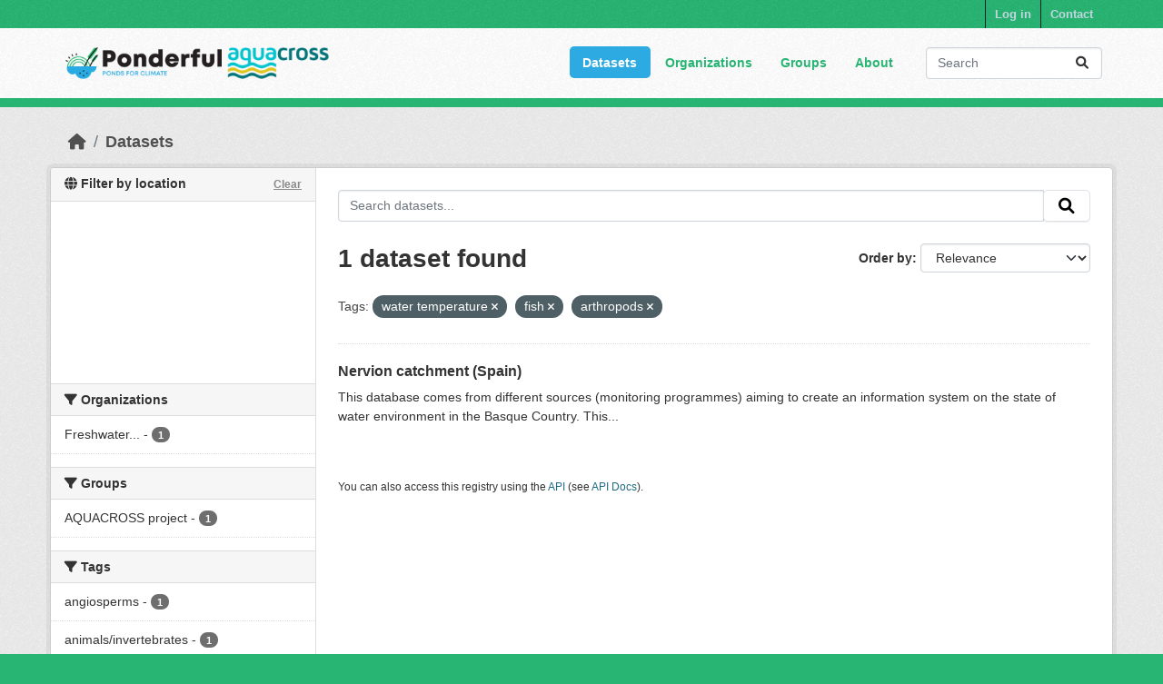

--- FILE ---
content_type: text/html; charset=utf-8
request_url: https://dataportal.ponderful.eu/dataset?tags=water+temperature&tags=fish&tags=arthropods&_tags_limit=0
body_size: 7451
content:
<!DOCTYPE html>
<!--[if IE 9]> <html lang="en" class="ie9"> <![endif]-->
<!--[if gt IE 8]><!--> <html lang="en"  > <!--<![endif]-->
  <head>
    <meta charset="utf-8" />
      <meta name="csrf_field_name" content="_csrf_token" />
      <meta name="_csrf_token" content="IjQzZmI3MTNiY2M0Y2Y2OTIwOGM3ODE1MzlmYjExMDlhNDA4YzA1MzMi.aTg5Ew.gAwXaqAohuKUJdW1OKLS-8T_a6k" />

      <meta name="generator" content="ckan 2.10.3" />
      <meta name="viewport" content="width=device-width, initial-scale=1.0">
    <title>Dataset - CKAN</title>

    
    
    
    <link rel="shortcut icon" href="/base/images/ckan.ico" />
    
    
        <script type="text/javascript">
  (function(i,s,o,g,r,a,m){i['GoogleAnalyticsObject']=r;i[r]=i[r]||function(){
  (i[r].q=i[r].q||[]).push(arguments)},i[r].l=1*new Date();a=s.createElement(o),
  m=s.getElementsByTagName(o)[0];a.async=1;a.src=g;m.parentNode.insertBefore(a,m)
  })(window,document,'script','//www.google-analytics.com/analytics.js','ga');

  ga('create', 'UA-77573927-2', 'auto', {});
  
  ga('set', 'anonymizeIp', true);
  ga('send', 'pageview');
</script>
    

    
        <link rel="alternate" type="text/n3" href="https://dataportal.ponderful.eu/catalog.n3"/>
        <link rel="alternate" type="text/turtle" href="https://dataportal.ponderful.eu/catalog.ttl"/>
        <link rel="alternate" type="application/rdf+xml" href="https://dataportal.ponderful.eu/catalog.xml"/>
        <link rel="alternate" type="application/ld+json" href="https://dataportal.ponderful.eu/catalog.jsonld"/>
    

  
    
    
  
      
      
      
    
  

    
    

    

  


    
      
      
    

    
    <link href="/webassets/base/1c87a999_main.css" rel="stylesheet"/>
<link href="/webassets/ponderful/5f3126ba_theme.css" rel="stylesheet"/>
<link href="/webassets/ckanext-geoview/f197a782_geo-resource-styles.css" rel="stylesheet"/>
<link href="/webassets/ckanext-harvest/c95a0af2_harvest_css.css" rel="stylesheet"/>
<link href="/webassets/ckanext-activity/6ac15be0_activity.css" rel="stylesheet"/><style>
        .logo img {
  max-width: 300px;
  padding: 5px;
}
      </style>
    
  </head>

  
  <body data-site-root="https://dataportal.ponderful.eu/" data-locale-root="https://dataportal.ponderful.eu/" >

    
    
        
    

    
    <div class="visually-hidden-focusable"><a href="#content">Skip to main content</a></div>
  

  
    

 
<div class="account-masthead">
  <div class="container">
     
    <nav class="account not-authed" aria-label="Account">
      <ul class="list-unstyled">
        
    
        <li><a href="/user/login">Log in</a></li>
         
    
    <li>
      <a href="/contact" title="Contact">
        
           Contact
        
      </a>
    </li>


      </ul>
    </nav>
     
  </div>
</div>

<header class="masthead">
  <div class="container">
      
    <nav class="navbar navbar-expand-lg navbar-light">
      <hgroup class="header-image navbar-left">

      
      
      <a class="logo" href="/">
        <img src="/uploads/admin/combined_logo.png" alt="CKAN"
          title="CKAN" />
      </a>
      
      

       </hgroup>
      <button class="navbar-toggler" type="button" data-bs-toggle="collapse" data-bs-target="#main-navigation-toggle"
        aria-controls="main-navigation-toggle" aria-expanded="false" aria-label="Toggle navigation">
        <span class="fa fa-bars text-white"></span>
      </button>

      <div class="main-navbar collapse navbar-collapse" id="main-navigation-toggle">
        <ul class="navbar-nav ms-auto mb-2 mb-lg-0">
          
            
              
              

		          <li class="active"><a href="/dataset/">Datasets</a></li><li><a href="/organization/">Organizations</a></li><li><a href="/group/">Groups</a></li><li><a href="/about">About</a></li>
	          
          </ul>

      
      
          <form class="d-flex site-search" action="/dataset/" method="get">
              <label class="d-none" for="field-sitewide-search">Search Datasets...</label>
              <input id="field-sitewide-search" class="form-control me-2"  type="text" name="q" placeholder="Search" aria-label="Search datasets..."/>
              <button class="btn" type="submit" aria-label="Submit"><i class="fa fa-search"></i></button>
          </form>
      
      </div>
    </nav>
  </div>
</header>

  
    <div class="main">
      <div id="content" class="container">
        
          
            <div class="flash-messages">
              
                
              
            </div>
          

          
            <div class="toolbar" role="navigation" aria-label="Breadcrumb">
              
                
                  <ol class="breadcrumb">
                    
<li class="home"><a href="/" aria-label="Home"><i class="fa fa-home"></i><span> Home</span></a></li>
                    
  <li class="active"><a href="/dataset/">Datasets</a></li>

                  </ol>
                
              
            </div>
          

          <div class="row wrapper">
            
            
            

            
              <aside class="secondary col-md-3">
                
                
<div class="filters">
  <div>
    

<section id="dataset-map" class="module module-narrow module-shallow">
    <h2 class="module-heading">
        <i class="fa fa-globe"></i>
        Filter by location
        <a href="/dataset/?tags=water+temperature&amp;tags=fish&amp;tags=arthropods&amp;_tags_limit=0" class="action">Clear</a>
    </h2>
    
    <div class="dataset-map" data-module="spatial-query" data-default_extent="" data-module-map_config="{&#34;type&#34;: &#34;Stadia.StamenTerrain&#34;, &#34;apikey&#34;: &#34;8838b8fe-9260-419d-9a80-6bbf97825d25&#34;}">
        <div id="dataset-map-container"></div>
    </div>
</section>




    
      

    
    
	
	    
		<section class="module module-narrow module-shallow">
		    
			<h2 class="module-heading">
			    <i class="fa fa-filter"></i>
			    Organizations
			</h2>
		    
		    
			
			    
				<nav aria-label="Organizations">
				    <ul class="list-unstyled nav nav-simple nav-facet">
					
					    
					    
					    
					    
					    <li class="nav-item ">
						<a href="/dataset/?tags=water+temperature&amp;tags=fish&amp;tags=arthropods&amp;_tags_limit=0&amp;organization=freshwater-research-resources-and-tools" title="Freshwater Information Platform">
						    <span class="item-label">Freshwater...</span>
						    <span class="hidden separator"> - </span>
						    <span class="item-count badge">1</span>
							
						</a>
					    </li>
					
				    </ul>
				</nav>

				<p class="module-footer">
				    
					
				    
				</p>
			    
			
		    
		</section>
	    
	
    

    
      

    
    
	
	    
		<section class="module module-narrow module-shallow">
		    
			<h2 class="module-heading">
			    <i class="fa fa-filter"></i>
			    Groups
			</h2>
		    
		    
			
			    
				<nav aria-label="Groups">
				    <ul class="list-unstyled nav nav-simple nav-facet">
					
					    
					    
					    
					    
					    <li class="nav-item ">
						<a href="/dataset/?tags=water+temperature&amp;tags=fish&amp;tags=arthropods&amp;_tags_limit=0&amp;groups=aquacross-project" title="">
						    <span class="item-label">AQUACROSS project</span>
						    <span class="hidden separator"> - </span>
						    <span class="item-count badge">1</span>
							
						</a>
					    </li>
					
				    </ul>
				</nav>

				<p class="module-footer">
				    
					
				    
				</p>
			    
			
		    
		</section>
	    
	
    

    
      

    
    
	
	    
		<section class="module module-narrow module-shallow">
		    
			<h2 class="module-heading">
			    <i class="fa fa-filter"></i>
			    Tags
			</h2>
		    
		    
			
			    
				<nav aria-label="Tags">
				    <ul class="list-unstyled nav nav-simple nav-facet">
					
					    
					    
					    
					    
					    <li class="nav-item ">
						<a href="/dataset/?tags=water+temperature&amp;tags=fish&amp;tags=arthropods&amp;_tags_limit=0&amp;tags=angiosperms" title="">
						    <span class="item-label">angiosperms</span>
						    <span class="hidden separator"> - </span>
						    <span class="item-count badge">1</span>
							
						</a>
					    </li>
					
					    
					    
					    
					    
					    <li class="nav-item ">
						<a href="/dataset/?tags=water+temperature&amp;tags=fish&amp;tags=arthropods&amp;_tags_limit=0&amp;tags=animals%2Finvertebrates" title="">
						    <span class="item-label">animals/invertebrates</span>
						    <span class="hidden separator"> - </span>
						    <span class="item-count badge">1</span>
							
						</a>
					    </li>
					
					    
					    
					    
					    
					    <li class="nav-item  active">
						<a href="/dataset/?tags=water+temperature&amp;tags=fish&amp;_tags_limit=0" title="">
						    <span class="item-label">arthropods</span>
						    <span class="hidden separator"> - </span>
						    <span class="item-count badge">1</span>
							<span class="facet-close">x</span>
						</a>
					    </li>
					
					    
					    
					    
					    
					    <li class="nav-item ">
						<a href="/dataset/?tags=water+temperature&amp;tags=fish&amp;tags=arthropods&amp;_tags_limit=0&amp;tags=benthic+index" title="">
						    <span class="item-label">benthic index</span>
						    <span class="hidden separator"> - </span>
						    <span class="item-count badge">1</span>
							
						</a>
					    </li>
					
					    
					    
					    
					    
					    <li class="nav-item ">
						<a href="/dataset/?tags=water+temperature&amp;tags=fish&amp;tags=arthropods&amp;_tags_limit=0&amp;tags=chlorophyll" title="">
						    <span class="item-label">chlorophyll</span>
						    <span class="hidden separator"> - </span>
						    <span class="item-count badge">1</span>
							
						</a>
					    </li>
					
					    
					    
					    
					    
					    <li class="nav-item ">
						<a href="/dataset/?tags=water+temperature&amp;tags=fish&amp;tags=arthropods&amp;_tags_limit=0&amp;tags=cnidarians" title="">
						    <span class="item-label">cnidarians</span>
						    <span class="hidden separator"> - </span>
						    <span class="item-count badge">1</span>
							
						</a>
					    </li>
					
					    
					    
					    
					    
					    <li class="nav-item ">
						<a href="/dataset/?tags=water+temperature&amp;tags=fish&amp;tags=arthropods&amp;_tags_limit=0&amp;tags=conductivity" title="">
						    <span class="item-label">conductivity</span>
						    <span class="hidden separator"> - </span>
						    <span class="item-count badge">1</span>
							
						</a>
					    </li>
					
					    
					    
					    
					    
					    <li class="nav-item ">
						<a href="/dataset/?tags=water+temperature&amp;tags=fish&amp;tags=arthropods&amp;_tags_limit=0&amp;tags=crustaceans" title="">
						    <span class="item-label">crustaceans</span>
						    <span class="hidden separator"> - </span>
						    <span class="item-count badge">1</span>
							
						</a>
					    </li>
					
					    
					    
					    
					    
					    <li class="nav-item ">
						<a href="/dataset/?tags=water+temperature&amp;tags=fish&amp;tags=arthropods&amp;_tags_limit=0&amp;tags=echinoderms" title="">
						    <span class="item-label">echinoderms</span>
						    <span class="hidden separator"> - </span>
						    <span class="item-count badge">1</span>
							
						</a>
					    </li>
					
					    
					    
					    
					    
					    <li class="nav-item ">
						<a href="/dataset/?tags=water+temperature&amp;tags=fish&amp;tags=arthropods&amp;_tags_limit=0&amp;tags=estuaries" title="">
						    <span class="item-label">estuaries</span>
						    <span class="hidden separator"> - </span>
						    <span class="item-count badge">1</span>
							
						</a>
					    </li>
					
					    
					    
					    
					    
					    <li class="nav-item  active">
						<a href="/dataset/?tags=water+temperature&amp;tags=arthropods&amp;_tags_limit=0" title="">
						    <span class="item-label">fish</span>
						    <span class="hidden separator"> - </span>
						    <span class="item-count badge">1</span>
							<span class="facet-close">x</span>
						</a>
					    </li>
					
					    
					    
					    
					    
					    <li class="nav-item ">
						<a href="/dataset/?tags=water+temperature&amp;tags=fish&amp;tags=arthropods&amp;_tags_limit=0&amp;tags=macroalgae" title="">
						    <span class="item-label">macroalgae</span>
						    <span class="hidden separator"> - </span>
						    <span class="item-count badge">1</span>
							
						</a>
					    </li>
					
					    
					    
					    
					    
					    <li class="nav-item ">
						<a href="/dataset/?tags=water+temperature&amp;tags=fish&amp;tags=arthropods&amp;_tags_limit=0&amp;tags=mollusks" title="">
						    <span class="item-label">mollusks</span>
						    <span class="hidden separator"> - </span>
						    <span class="item-count badge">1</span>
							
						</a>
					    </li>
					
					    
					    
					    
					    
					    <li class="nav-item ">
						<a href="/dataset/?tags=water+temperature&amp;tags=fish&amp;tags=arthropods&amp;_tags_limit=0&amp;tags=nitrate" title="">
						    <span class="item-label">nitrate</span>
						    <span class="hidden separator"> - </span>
						    <span class="item-count badge">1</span>
							
						</a>
					    </li>
					
					    
					    
					    
					    
					    <li class="nav-item ">
						<a href="/dataset/?tags=water+temperature&amp;tags=fish&amp;tags=arthropods&amp;_tags_limit=0&amp;tags=nitrite" title="">
						    <span class="item-label">nitrite</span>
						    <span class="hidden separator"> - </span>
						    <span class="item-count badge">1</span>
							
						</a>
					    </li>
					
					    
					    
					    
					    
					    <li class="nav-item ">
						<a href="/dataset/?tags=water+temperature&amp;tags=fish&amp;tags=arthropods&amp;_tags_limit=0&amp;tags=nitrogen" title="">
						    <span class="item-label">nitrogen</span>
						    <span class="hidden separator"> - </span>
						    <span class="item-count badge">1</span>
							
						</a>
					    </li>
					
					    
					    
					    
					    
					    <li class="nav-item ">
						<a href="/dataset/?tags=water+temperature&amp;tags=fish&amp;tags=arthropods&amp;_tags_limit=0&amp;tags=nutrients" title="">
						    <span class="item-label">nutrients</span>
						    <span class="hidden separator"> - </span>
						    <span class="item-count badge">1</span>
							
						</a>
					    </li>
					
					    
					    
					    
					    
					    <li class="nav-item ">
						<a href="/dataset/?tags=water+temperature&amp;tags=fish&amp;tags=arthropods&amp;_tags_limit=0&amp;tags=OCEANS%3A+salinity" title="">
						    <span class="item-label">OCEANS: salinity</span>
						    <span class="hidden separator"> - </span>
						    <span class="item-count badge">1</span>
							
						</a>
					    </li>
					
					    
					    
					    
					    
					    <li class="nav-item ">
						<a href="/dataset/?tags=water+temperature&amp;tags=fish&amp;tags=arthropods&amp;_tags_limit=0&amp;tags=organic+matter" title="">
						    <span class="item-label">organic matter</span>
						    <span class="hidden separator"> - </span>
						    <span class="item-count badge">1</span>
							
						</a>
					    </li>
					
					    
					    
					    
					    
					    <li class="nav-item ">
						<a href="/dataset/?tags=water+temperature&amp;tags=fish&amp;tags=arthropods&amp;_tags_limit=0&amp;tags=oxygen" title="">
						    <span class="item-label">oxygen</span>
						    <span class="hidden separator"> - </span>
						    <span class="item-count badge">1</span>
							
						</a>
					    </li>
					
					    
					    
					    
					    
					    <li class="nav-item ">
						<a href="/dataset/?tags=water+temperature&amp;tags=fish&amp;tags=arthropods&amp;_tags_limit=0&amp;tags=pH" title="">
						    <span class="item-label">pH</span>
						    <span class="hidden separator"> - </span>
						    <span class="item-count badge">1</span>
							
						</a>
					    </li>
					
					    
					    
					    
					    
					    <li class="nav-item ">
						<a href="/dataset/?tags=water+temperature&amp;tags=fish&amp;tags=arthropods&amp;_tags_limit=0&amp;tags=phosphate" title="">
						    <span class="item-label">phosphate</span>
						    <span class="hidden separator"> - </span>
						    <span class="item-count badge">1</span>
							
						</a>
					    </li>
					
					    
					    
					    
					    
					    <li class="nav-item ">
						<a href="/dataset/?tags=water+temperature&amp;tags=fish&amp;tags=arthropods&amp;_tags_limit=0&amp;tags=phosphorous+compounds" title="">
						    <span class="item-label">phosphorous compounds</span>
						    <span class="hidden separator"> - </span>
						    <span class="item-count badge">1</span>
							
						</a>
					    </li>
					
					    
					    
					    
					    
					    <li class="nav-item ">
						<a href="/dataset/?tags=water+temperature&amp;tags=fish&amp;tags=arthropods&amp;_tags_limit=0&amp;tags=plankton" title="">
						    <span class="item-label">plankton</span>
						    <span class="hidden separator"> - </span>
						    <span class="item-count badge">1</span>
							
						</a>
					    </li>
					
					    
					    
					    
					    
					    <li class="nav-item ">
						<a href="/dataset/?tags=water+temperature&amp;tags=fish&amp;tags=arthropods&amp;_tags_limit=0&amp;tags=plants" title="">
						    <span class="item-label">plants</span>
						    <span class="hidden separator"> - </span>
						    <span class="item-count badge">1</span>
							
						</a>
					    </li>
					
					    
					    
					    
					    
					    <li class="nav-item ">
						<a href="/dataset/?tags=water+temperature&amp;tags=fish&amp;tags=arthropods&amp;_tags_limit=0&amp;tags=rivers%2Fstream" title="">
						    <span class="item-label">rivers/stream</span>
						    <span class="hidden separator"> - </span>
						    <span class="item-count badge">1</span>
							
						</a>
					    </li>
					
					    
					    
					    
					    
					    <li class="nav-item ">
						<a href="/dataset/?tags=water+temperature&amp;tags=fish&amp;tags=arthropods&amp;_tags_limit=0&amp;tags=rocky+coasts" title="">
						    <span class="item-label">rocky coasts</span>
						    <span class="hidden separator"> - </span>
						    <span class="item-count badge">1</span>
							
						</a>
					    </li>
					
					    
					    
					    
					    
					    <li class="nav-item ">
						<a href="/dataset/?tags=water+temperature&amp;tags=fish&amp;tags=arthropods&amp;_tags_limit=0&amp;tags=sediment+composition" title="">
						    <span class="item-label">sediment composition</span>
						    <span class="hidden separator"> - </span>
						    <span class="item-count badge">1</span>
							
						</a>
					    </li>
					
					    
					    
					    
					    
					    <li class="nav-item ">
						<a href="/dataset/?tags=water+temperature&amp;tags=fish&amp;tags=arthropods&amp;_tags_limit=0&amp;tags=sediment+textures" title="">
						    <span class="item-label">sediment textures</span>
						    <span class="hidden separator"> - </span>
						    <span class="item-count badge">1</span>
							
						</a>
					    </li>
					
					    
					    
					    
					    
					    <li class="nav-item ">
						<a href="/dataset/?tags=water+temperature&amp;tags=fish&amp;tags=arthropods&amp;_tags_limit=0&amp;tags=sponges" title="">
						    <span class="item-label">sponges</span>
						    <span class="hidden separator"> - </span>
						    <span class="item-count badge">1</span>
							
						</a>
					    </li>
					
					    
					    
					    
					    
					    <li class="nav-item ">
						<a href="/dataset/?tags=water+temperature&amp;tags=fish&amp;tags=arthropods&amp;_tags_limit=0&amp;tags=turbidity" title="">
						    <span class="item-label">turbidity</span>
						    <span class="hidden separator"> - </span>
						    <span class="item-count badge">1</span>
							
						</a>
					    </li>
					
					    
					    
					    
					    
					    <li class="nav-item ">
						<a href="/dataset/?tags=water+temperature&amp;tags=fish&amp;tags=arthropods&amp;_tags_limit=0&amp;tags=turbidity%0D%0ATERRESTRIAL+HYDROSPHERE%3A+surface+water" title="turbidity
TERRESTRIAL HYDROSPHERE: surface water">
						    <span class="item-label">turbidity
TERRESTR...</span>
						    <span class="hidden separator"> - </span>
						    <span class="item-count badge">1</span>
							
						</a>
					    </li>
					
					    
					    
					    
					    
					    <li class="nav-item ">
						<a href="/dataset/?tags=water+temperature&amp;tags=fish&amp;tags=arthropods&amp;_tags_limit=0&amp;tags=water+quality%2Fwater+chemistry" title="water quality/water chemistry">
						    <span class="item-label">water...</span>
						    <span class="hidden separator"> - </span>
						    <span class="item-count badge">1</span>
							
						</a>
					    </li>
					
					    
					    
					    
					    
					    <li class="nav-item  active">
						<a href="/dataset/?tags=fish&amp;tags=arthropods&amp;_tags_limit=0" title="">
						    <span class="item-label">water temperature</span>
						    <span class="hidden separator"> - </span>
						    <span class="item-count badge">1</span>
							<span class="facet-close">x</span>
						</a>
					    </li>
					
					    
					    
					    
					    
					    <li class="nav-item ">
						<a href="/dataset/?tags=water+temperature&amp;tags=fish&amp;tags=arthropods&amp;_tags_limit=0&amp;tags=water+temperature%0D%0ABIOLOGICAL+CLASSIFICATION%3A+anim" title="water temperature
BIOLOGICAL CLASSIFICATION: anim">
						    <span class="item-label">water...</span>
						    <span class="hidden separator"> - </span>
						    <span class="item-count badge">1</span>
							
						</a>
					    </li>
					
					    
					    
					    
					    
					    <li class="nav-item ">
						<a href="/dataset/?tags=water+temperature&amp;tags=fish&amp;tags=arthropods&amp;_tags_limit=0&amp;tags=worms" title="">
						    <span class="item-label">worms</span>
						    <span class="hidden separator"> - </span>
						    <span class="item-count badge">1</span>
							
						</a>
					    </li>
					
				    </ul>
				</nav>

				<p class="module-footer">
				    
					<a href="/dataset/?tags=water+temperature&amp;tags=fish&amp;tags=arthropods" class="read-more">Show Only Popular Tags</a>
				    
				</p>
			    
			
		    
		</section>
	    
	
    

    
      

    
    
	
	    
		<section class="module module-narrow module-shallow">
		    
			<h2 class="module-heading">
			    <i class="fa fa-filter"></i>
			    Formats
			</h2>
		    
		    
			
			    
				<p class="module-content empty">There are no Formats that match this search</p>
			    
			
		    
		</section>
	    
	
    

    
      

    
    
	
	    
		<section class="module module-narrow module-shallow">
		    
			<h2 class="module-heading">
			    <i class="fa fa-filter"></i>
			    Licenses
			</h2>
		    
		    
			
			    
				<p class="module-content empty">There are no Licenses that match this search</p>
			    
			
		    
		</section>
	    
	
    

    
  </div>
  <a class="close no-text hide-filters"><i class="icon-remove-sign"></i><span class="text">close</span></a>
</div>

              </aside>
            

            
              <div class="primary col-md-9 col-xs-12" role="main">
                
                
  <section class="module">
    <div class="module-content">
      
        
      
      
        
        
        







<form id="dataset-search-form" class="search-form" method="get" data-module="select-switch">

  
    <div class="input-group search-input-group">
      <input aria-label="Search datasets..." id="field-giant-search" type="text" class="form-control input-lg" name="q" value="" autocomplete="off" placeholder="Search datasets...">
      
      <span class="input-group-btn">
        <button class="btn btn-default btn-lg" type="submit" value="search" aria-label="Submit">
          <i class="fa fa-search"></i>
        </button>
      </span>
      
    </div>
  

  
    <span>






<input type="hidden" name="tags" value="water temperature" />





<input type="hidden" name="tags" value="fish" />





<input type="hidden" name="tags" value="arthropods" />



</span>
  

  
    
      <div class="form-group control-order-by">
        <label for="field-order-by">Order by</label>
        <select id="field-order-by" name="sort" class="form-control form-select">
          
            
              <option value="score desc, metadata_modified desc" selected="selected">Relevance</option>
            
          
            
              <option value="title_string asc">Name Ascending</option>
            
          
            
              <option value="title_string desc">Name Descending</option>
            
          
            
              <option value="metadata_modified desc">Last Modified</option>
            
          
            
          
        </select>
        
        <button class="btn btn-default js-hide" type="submit">Go</button>
        
      </div>
    
  

  
    
      <h1>

  
  
  
  

1 dataset found</h1>
    
  

  
    
      <p class="filter-list">
        
          
          <span class="facet">Tags:</span>
          
            <span class="filtered pill">water temperature
              <a href="/dataset/?tags=fish&amp;tags=arthropods&amp;_tags_limit=0" class="remove" title="Remove"><i class="fa fa-times"></i></a>
            </span>
          
            <span class="filtered pill">fish
              <a href="/dataset/?tags=water+temperature&amp;tags=arthropods&amp;_tags_limit=0" class="remove" title="Remove"><i class="fa fa-times"></i></a>
            </span>
          
            <span class="filtered pill">arthropods
              <a href="/dataset/?tags=water+temperature&amp;tags=fish&amp;_tags_limit=0" class="remove" title="Remove"><i class="fa fa-times"></i></a>
            </span>
          
        
      </p>
      <a class="show-filters btn btn-default">Filter Results</a>
    
  

</form>




      
      
        

  
    <ul class="dataset-list list-unstyled">
    	
	      
	        




  <li class="dataset-item">
    
      <div class="dataset-content">
        
          <h2 class="dataset-heading">
            
              
            
            
    <a href="/dataset/nervion-catchment-spain" title="Nervion catchment (Spain)">
      Nervion catchment (Spain)
    </a>
            
            
              
              
            
          </h2>
        
        

  
  
  
    <div>This database comes from different sources (monitoring programmes) aiming to create an information system on the state of water environment in the Basque Country. This...</div>
  

      </div>
      
        
          
            <ul class="dataset-resources list-unstyled">
              
                
              
            </ul>
          
        
      
    
  </li>

	      
	    
    </ul>
  

      
    </div>

    
      
    
  </section>

  
    <section class="module">
      <div class="module-content">
        
          <small>
            
            
            
          You can also access this registry using the <a href="/api/3">API</a> (see <a href="http://docs.ckan.org/en/2.10/api/">API Docs</a>).
          </small>
        
      </div>
    </section>
  

              </div>
            
          </div>
        
      </div>
    </div>
  
    <footer class="site-footer">
  <div class="container">
    
    <div class="row">
      <div class="col-md-8 footer-links">
        
          <ul class="list-unstyled">
            
              <li><a href="/about">About CKAN</a></li>
            
          </ul>
          <ul class="list-unstyled">
            
              
              <li><a href="http://ponderful.eu/" target="_blank">PONDERFUL Project Website</a></li>
              <li><a href="/Ponderful_lS_User_Manual_v3.pdf" target="_blank">PONDERFUL Information System Manual</a></li>
              <li><img src="/EU_flag.png" class='eu-flag-footer', title='flag-european-union'>PONDERFUL has received funding from the European Union’s Horizon 2020 Programme for Research, Technological Development and Demonstration under Grant Agreement no. 869296.</li>
              <li><i><b>Disclaimer excluding Agency responsibility.</b>The information and views set out in this website are those of the authors and do not necessarily reflect the official opinion of the European Union. Neither the European Union institutions and bodies nor any person acting on their behalf may be held responsible for the use which may be made of the information contained therein.</i></li>
              
          </ul>
        
      </div>
      <div class="col-md-4 attribution">
        
          <p><strong>Powered by</strong> <a class="hide-text ckan-footer-logo" href="http://ckan.org" target="_blank">PONDERFUL</a></p>
        
        
          
<form class="lang-select" action="/util/redirect" data-module="select-switch" method="POST">
  
<input type="hidden" name="_csrf_token" value="IjQzZmI3MTNiY2M0Y2Y2OTIwOGM3ODE1MzlmYjExMDlhNDA4YzA1MzMi.aTg5Ew.gAwXaqAohuKUJdW1OKLS-8T_a6k"/> 
  <div class="form-group">
    <label for="field-lang-select">Language</label>
    <select id="field-lang-select" name="url" data-module="autocomplete" data-module-dropdown-class="lang-dropdown" data-module-container-class="lang-container">
      
        <option value="/en/dataset?tags=water+temperature&amp;tags=fish&amp;tags=arthropods&amp;_tags_limit=0" selected="selected">
          English
        </option>
      
        <option value="/en_GB/dataset?tags=water+temperature&amp;tags=fish&amp;tags=arthropods&amp;_tags_limit=0" >
          English (United Kingdom)
        </option>
      
        <option value="/fr/dataset?tags=water+temperature&amp;tags=fish&amp;tags=arthropods&amp;_tags_limit=0" >
          français
        </option>
      
        <option value="/ru/dataset?tags=water+temperature&amp;tags=fish&amp;tags=arthropods&amp;_tags_limit=0" >
          русский
        </option>
      
        <option value="/sr/dataset?tags=water+temperature&amp;tags=fish&amp;tags=arthropods&amp;_tags_limit=0" >
          српски
        </option>
      
        <option value="/es/dataset?tags=water+temperature&amp;tags=fish&amp;tags=arthropods&amp;_tags_limit=0" >
          español
        </option>
      
        <option value="/mn_MN/dataset?tags=water+temperature&amp;tags=fish&amp;tags=arthropods&amp;_tags_limit=0" >
          монгол (Монгол)
        </option>
      
        <option value="/is/dataset?tags=water+temperature&amp;tags=fish&amp;tags=arthropods&amp;_tags_limit=0" >
          íslenska
        </option>
      
        <option value="/km/dataset?tags=water+temperature&amp;tags=fish&amp;tags=arthropods&amp;_tags_limit=0" >
          ខ្មែរ
        </option>
      
        <option value="/ko_KR/dataset?tags=water+temperature&amp;tags=fish&amp;tags=arthropods&amp;_tags_limit=0" >
          한국어 (대한민국)
        </option>
      
        <option value="/en_AU/dataset?tags=water+temperature&amp;tags=fish&amp;tags=arthropods&amp;_tags_limit=0" >
          English (Australia)
        </option>
      
        <option value="/sk/dataset?tags=water+temperature&amp;tags=fish&amp;tags=arthropods&amp;_tags_limit=0" >
          slovenčina
        </option>
      
        <option value="/vi/dataset?tags=water+temperature&amp;tags=fish&amp;tags=arthropods&amp;_tags_limit=0" >
          Tiếng Việt
        </option>
      
        <option value="/nl/dataset?tags=water+temperature&amp;tags=fish&amp;tags=arthropods&amp;_tags_limit=0" >
          Nederlands
        </option>
      
        <option value="/hr/dataset?tags=water+temperature&amp;tags=fish&amp;tags=arthropods&amp;_tags_limit=0" >
          hrvatski
        </option>
      
        <option value="/eu/dataset?tags=water+temperature&amp;tags=fish&amp;tags=arthropods&amp;_tags_limit=0" >
          euskara
        </option>
      
        <option value="/cs_CZ/dataset?tags=water+temperature&amp;tags=fish&amp;tags=arthropods&amp;_tags_limit=0" >
          čeština (Česko)
        </option>
      
        <option value="/bs/dataset?tags=water+temperature&amp;tags=fish&amp;tags=arthropods&amp;_tags_limit=0" >
          bosanski
        </option>
      
        <option value="/ro/dataset?tags=water+temperature&amp;tags=fish&amp;tags=arthropods&amp;_tags_limit=0" >
          română
        </option>
      
        <option value="/fa_IR/dataset?tags=water+temperature&amp;tags=fish&amp;tags=arthropods&amp;_tags_limit=0" >
          فارسی (ایران)
        </option>
      
        <option value="/th/dataset?tags=water+temperature&amp;tags=fish&amp;tags=arthropods&amp;_tags_limit=0" >
          ไทย
        </option>
      
        <option value="/zh_Hans_CN/dataset?tags=water+temperature&amp;tags=fish&amp;tags=arthropods&amp;_tags_limit=0" >
          中文 (简体, 中国)
        </option>
      
        <option value="/da_DK/dataset?tags=water+temperature&amp;tags=fish&amp;tags=arthropods&amp;_tags_limit=0" >
          dansk (Danmark)
        </option>
      
        <option value="/bg/dataset?tags=water+temperature&amp;tags=fish&amp;tags=arthropods&amp;_tags_limit=0" >
          български
        </option>
      
        <option value="/ne/dataset?tags=water+temperature&amp;tags=fish&amp;tags=arthropods&amp;_tags_limit=0" >
          नेपाली
        </option>
      
        <option value="/de/dataset?tags=water+temperature&amp;tags=fish&amp;tags=arthropods&amp;_tags_limit=0" >
          Deutsch
        </option>
      
        <option value="/sl/dataset?tags=water+temperature&amp;tags=fish&amp;tags=arthropods&amp;_tags_limit=0" >
          slovenščina
        </option>
      
        <option value="/lt/dataset?tags=water+temperature&amp;tags=fish&amp;tags=arthropods&amp;_tags_limit=0" >
          lietuvių
        </option>
      
        <option value="/nb_NO/dataset?tags=water+temperature&amp;tags=fish&amp;tags=arthropods&amp;_tags_limit=0" >
          norsk bokmål (Norge)
        </option>
      
        <option value="/no/dataset?tags=water+temperature&amp;tags=fish&amp;tags=arthropods&amp;_tags_limit=0" >
          norsk
        </option>
      
        <option value="/he/dataset?tags=water+temperature&amp;tags=fish&amp;tags=arthropods&amp;_tags_limit=0" >
          עברית
        </option>
      
        <option value="/tr/dataset?tags=water+temperature&amp;tags=fish&amp;tags=arthropods&amp;_tags_limit=0" >
          Türkçe
        </option>
      
        <option value="/es_AR/dataset?tags=water+temperature&amp;tags=fish&amp;tags=arthropods&amp;_tags_limit=0" >
          español (Argentina)
        </option>
      
        <option value="/el/dataset?tags=water+temperature&amp;tags=fish&amp;tags=arthropods&amp;_tags_limit=0" >
          Ελληνικά
        </option>
      
        <option value="/pt_PT/dataset?tags=water+temperature&amp;tags=fish&amp;tags=arthropods&amp;_tags_limit=0" >
          português (Portugal)
        </option>
      
        <option value="/ja/dataset?tags=water+temperature&amp;tags=fish&amp;tags=arthropods&amp;_tags_limit=0" >
          日本語
        </option>
      
        <option value="/id/dataset?tags=water+temperature&amp;tags=fish&amp;tags=arthropods&amp;_tags_limit=0" >
          Indonesia
        </option>
      
        <option value="/tl/dataset?tags=water+temperature&amp;tags=fish&amp;tags=arthropods&amp;_tags_limit=0" >
          Filipino (Pilipinas)
        </option>
      
        <option value="/fi/dataset?tags=water+temperature&amp;tags=fish&amp;tags=arthropods&amp;_tags_limit=0" >
          suomi
        </option>
      
        <option value="/sv/dataset?tags=water+temperature&amp;tags=fish&amp;tags=arthropods&amp;_tags_limit=0" >
          svenska
        </option>
      
        <option value="/lv/dataset?tags=water+temperature&amp;tags=fish&amp;tags=arthropods&amp;_tags_limit=0" >
          latviešu
        </option>
      
        <option value="/gl/dataset?tags=water+temperature&amp;tags=fish&amp;tags=arthropods&amp;_tags_limit=0" >
          galego
        </option>
      
        <option value="/pl/dataset?tags=water+temperature&amp;tags=fish&amp;tags=arthropods&amp;_tags_limit=0" >
          polski
        </option>
      
        <option value="/zh_Hant_TW/dataset?tags=water+temperature&amp;tags=fish&amp;tags=arthropods&amp;_tags_limit=0" >
          中文 (繁體, 台灣)
        </option>
      
        <option value="/sr_Latn/dataset?tags=water+temperature&amp;tags=fish&amp;tags=arthropods&amp;_tags_limit=0" >
          srpski (latinica)
        </option>
      
        <option value="/it/dataset?tags=water+temperature&amp;tags=fish&amp;tags=arthropods&amp;_tags_limit=0" >
          italiano
        </option>
      
        <option value="/pt_BR/dataset?tags=water+temperature&amp;tags=fish&amp;tags=arthropods&amp;_tags_limit=0" >
          português (Brasil)
        </option>
      
        <option value="/uk/dataset?tags=water+temperature&amp;tags=fish&amp;tags=arthropods&amp;_tags_limit=0" >
          українська
        </option>
      
        <option value="/uk_UA/dataset?tags=water+temperature&amp;tags=fish&amp;tags=arthropods&amp;_tags_limit=0" >
          українська (Україна)
        </option>
      
        <option value="/hu/dataset?tags=water+temperature&amp;tags=fish&amp;tags=arthropods&amp;_tags_limit=0" >
          magyar
        </option>
      
        <option value="/am/dataset?tags=water+temperature&amp;tags=fish&amp;tags=arthropods&amp;_tags_limit=0" >
          አማርኛ
        </option>
      
        <option value="/ar/dataset?tags=water+temperature&amp;tags=fish&amp;tags=arthropods&amp;_tags_limit=0" >
          العربية
        </option>
      
        <option value="/my_MM/dataset?tags=water+temperature&amp;tags=fish&amp;tags=arthropods&amp;_tags_limit=0" >
          မြန်မာ (မြန်မာ)
        </option>
      
        <option value="/mk/dataset?tags=water+temperature&amp;tags=fish&amp;tags=arthropods&amp;_tags_limit=0" >
          македонски
        </option>
      
        <option value="/sq/dataset?tags=water+temperature&amp;tags=fish&amp;tags=arthropods&amp;_tags_limit=0" >
          shqip
        </option>
      
        <option value="/ca/dataset?tags=water+temperature&amp;tags=fish&amp;tags=arthropods&amp;_tags_limit=0" >
          català
        </option>
      
    </select>
  </div>
  <button class="btn btn-default d-none " type="submit">Go</button>
</form>


        
      </div>
    </div>
    
  </div>
</footer>
  

  
  
  
  
  
    
    
    
        
        
        <div class="js-hide" data-module="google-analytics"
             data-module-googleanalytics_resource_prefix="/downloads/">
        </div>
    


  

      

    
    
    <link href="/webassets/vendor/f3b8236b_select2.css" rel="stylesheet"/>
<link href="/webassets/vendor/d05bf0e7_fontawesome.css" rel="stylesheet"/>
<link href="/webassets/ckanext-spatial/67225687_spatial_query.css" rel="stylesheet"/>
    <script src="/webassets/vendor/8c3c143a_jquery.js" type="text/javascript"></script>
<script src="/webassets/vendor/5027b870_vendor.js" type="text/javascript"></script>
<script src="/webassets/vendor/6d1ad7e6_bootstrap.js" type="text/javascript"></script>
<script src="/webassets/base/b50e5678_main.js" type="text/javascript"></script>
<script src="/webassets/ckanext-spatial/25e5162b_spatial_query.js" type="text/javascript"></script>
<script src="/webassets/base/0d750fad_ckan.js" type="text/javascript"></script>
<script src="/webassets/ckanext-googleanalytics/event_tracking.js?71ae8997" type="text/javascript"></script>
<script src="/webassets/activity/0fdb5ee0_activity.js" type="text/javascript"></script>
  </body>
</html>

--- FILE ---
content_type: text/css; charset=utf-8
request_url: https://dataportal.ponderful.eu/webassets/ponderful/5f3126ba_theme.css
body_size: 3357
content:
/* ========================================================================
   The main masthead bar that contains the site logo, nav links, and search
   ======================================================================== */

.homepage .hero {
  background: url(/pond.jpg);
  background-size: cover;
  background-repeat: no-repeat;
  background-position: center;
  height: 364px;
}

.masthead {
  background-color: white;
}

.account-masthead {
    background-color: #28b573;
}

/* Change the colors of the "Search Your Data" box. */

.homepage .module-search .module-content {
    background-color:#28b573;
    border-bottom: medium none;
    border-radius: 3px 3px 0 0;
}

.homepage .module-search .tags {
    background-color: #2daae1;
    border-radius: 0 0 3px 3px;
    padding: 5px 10px 10px;
}

.masthead {
  border-bottom: #28b573 10px solid;
}

.masthead .main-navbar > ul > li > a, .masthead .main-navbar > ul > li > a:focus, .masthead .main-navbar > ul > li > a:hover, .masthead .main-navbar > .active > a, .masthead .main-navbar > .active > a:hover, .masthead .main-navbar > .active > a:focus {
    color: #28b573;
    font-weight: bold;
    text-shadow: none;
}

.masthead .main-navbar ul li a:hover, .masthead .main-navbar ul li.active a {
    background-color: #2daae1;
    color: #FFF;
    font-weight: bold;
}

.media-overlay .media-heading {
    background-color: white;
    border-radius: 0 0 3px 3px;
    bottom: 0;
    color: #fff;
    font-size: 13px;
    left: 0;
    margin: 0;
    padding: 12px 10px;
    position: absolute;
    right: 0;
    z-index: 1;
}

/* Set the main logo properties*/

.logo img {
  max-width:250px;
  padding:5px;
}

/* Set the EU flag sybol properties*/

.eu-flag-footer {
  padding-right: 5px;
  padding-bottom: 5px;
}

/*This section is for buttons*/

.btn-primary {
    background-color: #2daae1;
    background-image: linear-gradient(to bottom, #2daae1,#2daae1);
    background-repeat: repeat-x;
    border-color: rgba(0, 0, 0, 0.1) rgba(0, 0, 0, 0.1) rgba(0, 0, 0, 0.25);
    color: #ffffff;
    text-shadow: 0 -1px 0 rgba(0, 0, 0, 0.25);
}



/* ====================================
   The footer at the bottom of the site
   ==================================== */

.site-footer,
body {
  background-color: #28b573;
}
/* The text in the footer. */
.site-footer,
.site-footer label,
.site-footer small {
  color: rgba(255, 255, 255, 0.6);
}
/* The link texts in the footer. */
.site-footer a {
  color: rgba(255, 255, 255, 0.6);
}

/* Upstream fixes */

.row > article {
  padding-right: 0;
  padding-left: 0;
}

.row > .primary {
  padding-right: 0;
  padding-left: 0;
}

.homepage .module-stats .card ul li a strong {
  font-size: 35px;
  line-height: 1.5;
}

.homepage .module-stats .card ul li {
  margin-right: 20px;
}


--- FILE ---
content_type: text/plain
request_url: https://www.google-analytics.com/j/collect?v=1&_v=j102&aip=1&a=1335548180&t=pageview&_s=1&dl=https%3A%2F%2Fdataportal.ponderful.eu%2Fdataset%3Ftags%3Dwater%2Btemperature%26tags%3Dfish%26tags%3Darthropods%26_tags_limit%3D0&ul=en-us%40posix&dt=Dataset%20-%20CKAN&sr=1280x720&vp=1280x720&_u=YEBAAEABAAAAACAAI~&jid=1327519496&gjid=1749709777&cid=1226711368.1765292308&tid=UA-77573927-2&_gid=210937313.1765292308&_r=1&_slc=1&z=1482594434
body_size: -453
content:
2,cG-1ESXQ8G8JF